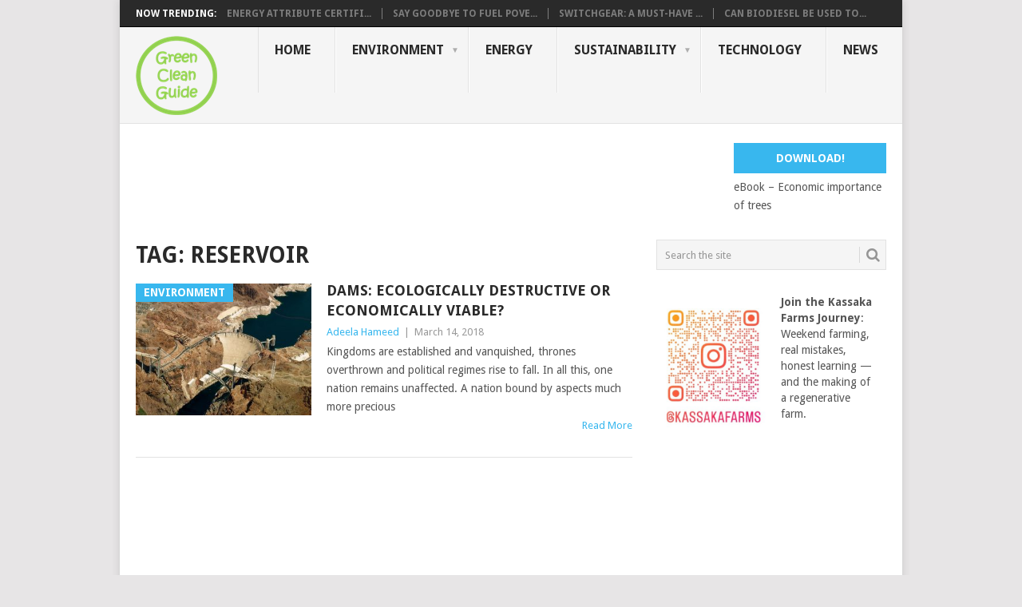

--- FILE ---
content_type: text/html; charset=utf-8
request_url: https://www.google.com/recaptcha/api2/aframe
body_size: 268
content:
<!DOCTYPE HTML><html><head><meta http-equiv="content-type" content="text/html; charset=UTF-8"></head><body><script nonce="fDOtS0aZjS57MEFA5WVnPg">/** Anti-fraud and anti-abuse applications only. See google.com/recaptcha */ try{var clients={'sodar':'https://pagead2.googlesyndication.com/pagead/sodar?'};window.addEventListener("message",function(a){try{if(a.source===window.parent){var b=JSON.parse(a.data);var c=clients[b['id']];if(c){var d=document.createElement('img');d.src=c+b['params']+'&rc='+(localStorage.getItem("rc::a")?sessionStorage.getItem("rc::b"):"");window.document.body.appendChild(d);sessionStorage.setItem("rc::e",parseInt(sessionStorage.getItem("rc::e")||0)+1);localStorage.setItem("rc::h",'1769768456514');}}}catch(b){}});window.parent.postMessage("_grecaptcha_ready", "*");}catch(b){}</script></body></html>

--- FILE ---
content_type: application/javascript; charset=utf-8
request_url: https://fundingchoicesmessages.google.com/f/AGSKWxW8Qn6BZhp4P3kB1Mo1viWUbr0iVbeinUS3IAE6EboJIWcklRjp82EsfblMioEAeXwBW6RGyAIARtSm3CIiZHg466gIFg3oEe-S5oCef6PGymB7Vx7cMQ0214nxVbhREVON0Y_UKJSbzShUCYnpRMSCimcpuE2f1vS4OnrIzYnR8qJ9HDTg8ZIt7bSw/_?img_adv=_ads_contextualtargeting_/ads/728.?advertiser_id=.468x80/
body_size: -1284
content:
window['6c7d16fb-f545-49b2-a97d-3d6f9c69ea5e'] = true;